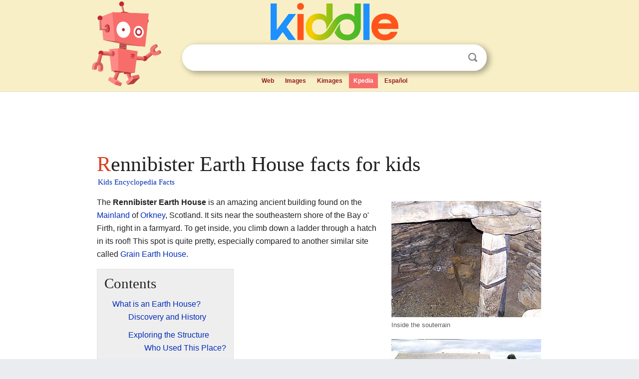

--- FILE ---
content_type: text/html; charset=utf-8
request_url: https://kids.kiddle.co/Rennibister_Earth_House
body_size: 4389
content:
<!DOCTYPE html>
<html class="client-nojs" lang="en" dir="ltr">
<head>
<meta name="viewport" content="width=device-width, initial-scale=1.0">
<meta charset="utf-8"/>
<meta name="description" content="Rennibister Earth House facts for kids">
<meta name="og:title" content="Rennibister Earth House facts for kids">
<meta name="og:description" content="Rennibister Earth House facts for kids">
<meta name="thumbnail" content="https://kids.kiddle.co/images/thumb/d/db/Rennibister.jpg/300px-Rennibister.jpg" />
<meta property="og:image" content="https://kids.kiddle.co/images/thumb/d/db/Rennibister.jpg/300px-Rennibister.jpg" />
<link rel="shortcut icon" href="/images/wk/favicon-16x16.png">
<link rel="icon" type="image/png" href="/images/wk/favicon-16x16.png" sizes="16x16">
<link rel="apple-touch-icon" sizes="180x180" href="/images/wk/icon-kiddle.png">
<title>Rennibister Earth House Facts for Kids</title>
<link rel="stylesheet" href="/load.php?debug=false&amp;lang=en&amp;modules=skins.minerva.base.reset%2Cstyles%7Cskins.minerva.content.styles%7Cskins.minerva.footerV2.styles%7Cskins.minerva.tablet.styles&amp;only=styles&amp;skin=minerva"/>
<meta name="ResourceLoaderDynamicStyles" content=""/>
<meta name="viewport" content="initial-scale=1.0, user-scalable=yes, minimum-scale=0.25, maximum-scale=5.0, width=device-width"/>
<link rel="canonical" href="https://kids.kiddle.co/Rennibister_Earth_House"/>
<meta property="og:url" content="https://kids.kiddle.co/Rennibister_Earth_House">
<style> .pre-content h1 {display: block;} .pre-content h1::first-letter {color: #dd3f1e;}  </style>
</head>
<body class="mediawiki ltr sitedir-ltr mw-hide-empty-elt stable skin-minerva action-view feature-footer-v2">

<div id="mw-mf-viewport">
	
	<div id="mw-mf-page-center">
		<div class="header-container" style="background-color: #f8efc6;">
			<div class="header">
<div>

<table style="
    width: 100%;
"><tbody><tr>

<td id="robotcell"><a href="https://www.kiddle.co"><img src="/images/wk/kids-robot.svg" height="170" width="139" alt="kids encyclopedia robot" style="
    height: 170px;
    width: 139px;
    margin-left: 5px;
    margin-right: -10px;
"></a></td>

<td>

  <div class="search_form">
      <form action="https://www.kiddle.co/c.php" id="cse-search-box" method="GET">

<a href="https://www.kiddle.co"><div class="logo-top" style="text-align: center;"><img src="/images/wk/kids_search_engine.svg" border="0" height="75" width="256" alt="Kids search engine"></div></a>

        <table><tbody><tr>

            
          <td id="search_container" class="active">  
            <table>
              <tbody><tr>
              
                <td class="search_field_clear">
                  <input type="text" name="q" id="q"  size="35" spellcheck="false"  autocapitalize="off" autocomplete="off" onfocus="if (this.value == '') { document.getElementById('search_form_input_clear_one').className = 'search_form_input_clear_closed' }
                  			if (this.value != '') { document.getElementById('search_container').className = 'active'; } " onblur="document.getElementById('search_container').className = ''; " onkeydown="document.getElementById('search_form_input_clear_one').className = 'search_form_input_clear_opened';
                  			document.getElementById('search_container').className = 'active';" onkeyup="if (this.value == '') { document.getElementById('search_form_input_clear_one').className = 'search_form_input_clear_closed'
                  	document.getElementById('search_form_input_clear_one').className = 'search_form_input_clear_closed';
                    document.getElementById('search_container').className = 'active'; };">
                </td>
                
                <td class="search_form_input_clear">
                  <button id="search_form_input_clear_one" class="search_form_input_clear_opened" type="button" value="X" onclick="document.getElementById('q').value=''; document.getElementById('q').focus();">Clear</button>
                </td>
                
                <td class="search_button">
                  <button type="submit" value="Search" class="submit s_btn">Search</button>
                </td>              
              
              </tr>
            </tbody></table>  
          </td>
        </tr>
<tr>
<td>

<div class="top_menu" style="text-align: center;">
  <ul>
<li><a href="https://www.kiddle.co">Web</a></li> <li><a href="https://www.kiddle.co/images.php">Images</a></li>  <li><a href="https://www.kiddle.co/kimages.php">Kimages</a></li> <li class="active"><a href="https://kids.kiddle.co">Kpedia</a></li>  <li><a href="https://es.kiddle.co">Español</a></li>
  </ul>
</div>

</td>
</tr>
</tbody></table>
      </form>

      <script type="text/javascript">
          var clearbut = document.getElementById('search_form_input_clear_one');
          var searchfield = document.getElementById('q');
		  var submitbtn = document.getElementById('s_btn');
		  var srcx = document.getElementById('search_container');
		  
          if (searchfield.value != '') { clearbut.className = 'search_form_input_clear_opened'; srcx.className = 'active'; }
		  else if (searchfield.value === '') { clearbut.className = 'search_form_input_clear_closed'; srcx.className = ''; }
      </script>
  </div>
</td>
</tr>
</tbody></table>
</div>
</div>
</div>
		<div id="content" class="mw-body">
			<div class="post-content" style="margin-bottom: -20px;">
<script async src="https://pagead2.googlesyndication.com/pagead/js/adsbygoogle.js?client=ca-pub-2806779683782082"
     crossorigin="anonymous"></script>
<ins class="adsbygoogle" 
     style="display:inline-block;min-width:320px;max-width:890px;width:100%;height:110px"
     data-ad-client="ca-pub-2806779683782082"
     data-ad-slot="2481938001"></ins>
<script>
     (adsbygoogle = window.adsbygoogle || []).push({}); 
</script>

</div><div class="pre-content heading-holder"><h1 id="section_0">Rennibister Earth House facts for kids</h1>  <div style="display: block; font-family: 'Linux Libertine','Georgia','Times',serif; font-size: 15px; line-height: 1.3; margin-top: -7px; padding-left: 2px;"><a href="/">Kids Encyclopedia Facts</a></div></div><div id="bodyContent" class="content"><div id="mw-content-text" lang="en" dir="ltr" class="mw-content-ltr"><div class="thumb tright">
<div class="thumbinner" style="width:302px;"><a href="/Image:Rennibister.jpg" class="image"><img alt="Rennibister" src="/images/thumb/d/db/Rennibister.jpg/300px-Rennibister.jpg" width="300" height="233" class="thumbimage"></a>
<div class="thumbcaption">
<div class="magnify"><a href="/Image:Rennibister.jpg" class="internal" title="Enlarge"></a></div>
Inside the souterrain</div>
</div>
</div>
<div class="thumb tright">
<div class="thumbinner" style="width:302px;"><a href="/Image:Rennibister_souterrain_-_geograph.org.uk_-_54209.jpg" class="image"><img alt="Rennibister souterrain - geograph.org.uk - 54209" src="/images/thumb/1/18/Rennibister_souterrain_-_geograph.org.uk_-_54209.jpg/300px-Rennibister_souterrain_-_geograph.org.uk_-_54209.jpg" width="300" height="204" class="thumbimage"></a>
<div class="thumbcaption">
<div class="magnify"><a href="/Image:Rennibister_souterrain_-_geograph.org.uk_-_54209.jpg" class="internal" title="Enlarge"></a></div>
Entrance to the site is through a hatch in the roof</div>
</div>
</div>
<p>The <b>Rennibister Earth House</b> is an amazing ancient building found on the <a href="/Mainland,_Orkney" title="Mainland, Orkney">Mainland</a> of <a href="/Orkney" title="Orkney">Orkney</a>, Scotland. It sits near the southeastern shore of the Bay o' Firth, right in a farmyard. To get inside, you climb down a ladder through a hatch in its roof! This spot is quite pretty, especially compared to another similar site called <a href="/Kirkwall" title="Kirkwall">Grain Earth House</a>.</p>
<p></p>
<div id="toc" class="toc">
<div id="toctitle">
<h2>Contents</h2>
</div>
<ul>
<li class="toclevel-1 tocsection-1"><a href="#What_is_an_Earth_House.3F"><span class="toctext">What is an Earth House?</span></a>
<ul>
<li class="toclevel-2 tocsection-2"><a href="#Discovery_and_History"><span class="toctext">Discovery and History</span></a></li>
<li class="toclevel-2 tocsection-3"><a href="#Exploring_the_Structure"><span class="toctext">Exploring the Structure</span></a>
<ul>
<li class="toclevel-3 tocsection-4"><a href="#Who_Used_This_Place.3F"><span class="toctext">Who Used This Place?</span></a></li>
</ul>
</li>
<li class="toclevel-2 tocsection-5"><a href="#Looking_After_the_Site"><span class="toctext">Looking After the Site</span></a></li>
</ul>
</li>
</ul>
</div>
<p></p>
<h2><span class="mw-headline" id="What_is_an_Earth_House.3F">What is an Earth House?</span></h2>
<p>An earth house, also known as a souterrain, is an underground passage or chamber. People in ancient times built these structures. They were often used for storing food, especially crops, to keep them cool and safe. Sometimes, they might have been used as shelters or special meeting places.</p><div class="toc" style="background:none; border:none; padding:0;"><div class="thumbinner" style="width:302px;">
<script async src="https://pagead2.googlesyndication.com/pagead/js/adsbygoogle.js?client=ca-pub-2806779683782082"
     crossorigin="anonymous"></script>
<ins class="adsbygoogle" 
     style="display:inline-block;width:300px;height:250px"
     data-ad-client="ca-pub-2806779683782082"
     data-ad-slot="4319964985">
</ins>
<script>
     (adsbygoogle = window.adsbygoogle || []).push({}); 
</script>
</div></div>
<h3><span class="mw-headline" id="Discovery_and_History">Discovery and History</span></h3>
<p>The Rennibister Earth House was found by accident on November 12, 1926. A <a href="/Threshing_machine" title="Threshing machine">threshing machine</a>, which is a farm tool used to separate grain, caused part of the roof to collapse. This lucky accident revealed the hidden structure! Experts believe this earth house was built around 1000 BC, which means it's over 3,000 years old.</p>
<h3><span class="mw-headline" id="Exploring_the_Structure">Exploring the Structure</span></h3>
<p>When it was first used, you would have entered through a low passage. This passage led to a small drop into the main chamber. The chamber itself is quite special. It has four strong pillars that help hold up the roof. Around the walls, there are five small alcoves, like little cubbyholes.</p>
<h4><span class="mw-headline" id="Who_Used_This_Place.3F">Who Used This Place?</span></h4>
<p>One of the most interesting and unusual things about Rennibister Earth House is what was found inside. Archaeologists discovered the bones of 6 adults and 12 children in the chamber. This is very rare for an earth house. It suggests that this place might have been used for burials, or perhaps it was a very important spiritual site for the people who lived there long ago.</p>
<h3><span class="mw-headline" id="Looking_After_the_Site">Looking After the Site</span></h3>
<p>Today, the Rennibister Earth House is a very important historical place. It is looked after by <a href="/Historic_Environment_Scotland" title="Historic Environment Scotland">Historic Environment Scotland</a>. They protect it as a <a href="/Scheduled_monument" title="Scheduled monument">scheduled monument</a>, which means it's a nationally important archaeological site. This helps make sure that future generations can also learn from and visit this amazing piece of history.</p>






</div><div class="printfooter">
</div>
</div>
<div class="post-content" style="margin-top: 0px;">

 <!-- US -->
<script async src="https://pagead2.googlesyndication.com/pagead/js/adsbygoogle.js?client=ca-pub-2806779683782082"
     crossorigin="anonymous"></script>
<!-- K_b_h -->
<ins class="adsbygoogle" 
     style="display:block"
     data-ad-client="ca-pub-2806779683782082"
     data-ad-slot="3472651705"
     data-ad-format="auto"
     data-full-width-responsive="true"></ins>
<script>
     (adsbygoogle = window.adsbygoogle || []).push({}); 
</script>

<a href="https://www.kiddle.co"><img src="/images/wk/kids_search_engine.svg" alt="kids search engine" width="171" height="50" style="width: 171px; height: 50px; margin-top: 20px;"></a><br><div class="dablink" style="font-size: 1.0em; color: #848484;">All content from <a href="https://kids.kiddle.co">Kiddle encyclopedia</a> articles (including the article images and facts) can be freely used under <a rel="nofollow" href="https://creativecommons.org/licenses/by-sa/3.0/">Attribution-ShareAlike</a> license, unless stated otherwise. Cite this article:</div>

<a href="https://kids.kiddle.co/Rennibister_Earth_House">Rennibister Earth House Facts for Kids</a>. <i>Kiddle Encyclopedia.</i>

</div>

<div class="post-content">
 
<div id="footer" role="contentinfo">
        <ul id="footer-info">
	<li id="footer-info-lastmod" style="font-size: 1.1em; line-height: 1.4;"> 


This page was last modified on 17 October 2025, at 10:18. <span style="border: 1px solid #ccc; background: #eee;"><a rel="nofollow" href="https://www.kiddle.co/suggest.php?article=Rennibister_Earth_House">Suggest&nbsp;an&nbsp;edit</a>.</span>



        </li>
	</ul>
        </div>
</div>

		</div>

<footer >
<div class="post-content footer-content">
<table><tr>
<td>
	<h2><a href="/">Kiddle encyclopedia</a></h2>
	<div class="license">

Content is available under <a rel="nofollow" href="https://creativecommons.org/licenses/by-sa/3.0/">CC BY-SA 3.0</a> unless otherwise noted. 
Kiddle encyclopedia articles are based on selected content and facts from <a rel="nofollow" href="https://en.wikipedia.org">Wikipedia</a>, rewritten for children. 
Powered by <a rel="nofollow" href="https://www.mediawiki.org">MediaWiki</a>.
</div>
	
	<ul class="footer-places hlist hlist-separated">
<li><a href="https://www.kiddle.co">Kiddle</a></li>
<li class=""><a href="https://es.kiddle.co">Español</a></li>
<li><a rel="nofollow" href="https://www.kiddle.co/about.php">About</a></li>
<li><a rel="nofollow" href="https://www.kiddle.co/privacy.php">Privacy</a></li>
<li><a rel="nofollow" href="https://www.kiddle.co/contact.php">Contact us</a></li> 
<li><a href="https://ninos.kiddle.co">Enciclopedia Kiddle para niños</a></li>
<li> &copy; 2025 Kiddle.co</li>
	</ul>
</td>
</tr>
</table>	
</div>
</footer>

	</div>
</div>
<!-- v:5 -->
<script>(window.RLQ=window.RLQ||[]).push(function(){mw.config.set({"wgBackendResponseTime":51});});</script>		</body>
		</html>
		

--- FILE ---
content_type: text/html; charset=utf-8
request_url: https://www.google.com/recaptcha/api2/aframe
body_size: 266
content:
<!DOCTYPE HTML><html><head><meta http-equiv="content-type" content="text/html; charset=UTF-8"></head><body><script nonce="Y34mPGtZclgvHNGFZaqn8g">/** Anti-fraud and anti-abuse applications only. See google.com/recaptcha */ try{var clients={'sodar':'https://pagead2.googlesyndication.com/pagead/sodar?'};window.addEventListener("message",function(a){try{if(a.source===window.parent){var b=JSON.parse(a.data);var c=clients[b['id']];if(c){var d=document.createElement('img');d.src=c+b['params']+'&rc='+(localStorage.getItem("rc::a")?sessionStorage.getItem("rc::b"):"");window.document.body.appendChild(d);sessionStorage.setItem("rc::e",parseInt(sessionStorage.getItem("rc::e")||0)+1);localStorage.setItem("rc::h",'1768991431692');}}}catch(b){}});window.parent.postMessage("_grecaptcha_ready", "*");}catch(b){}</script></body></html>